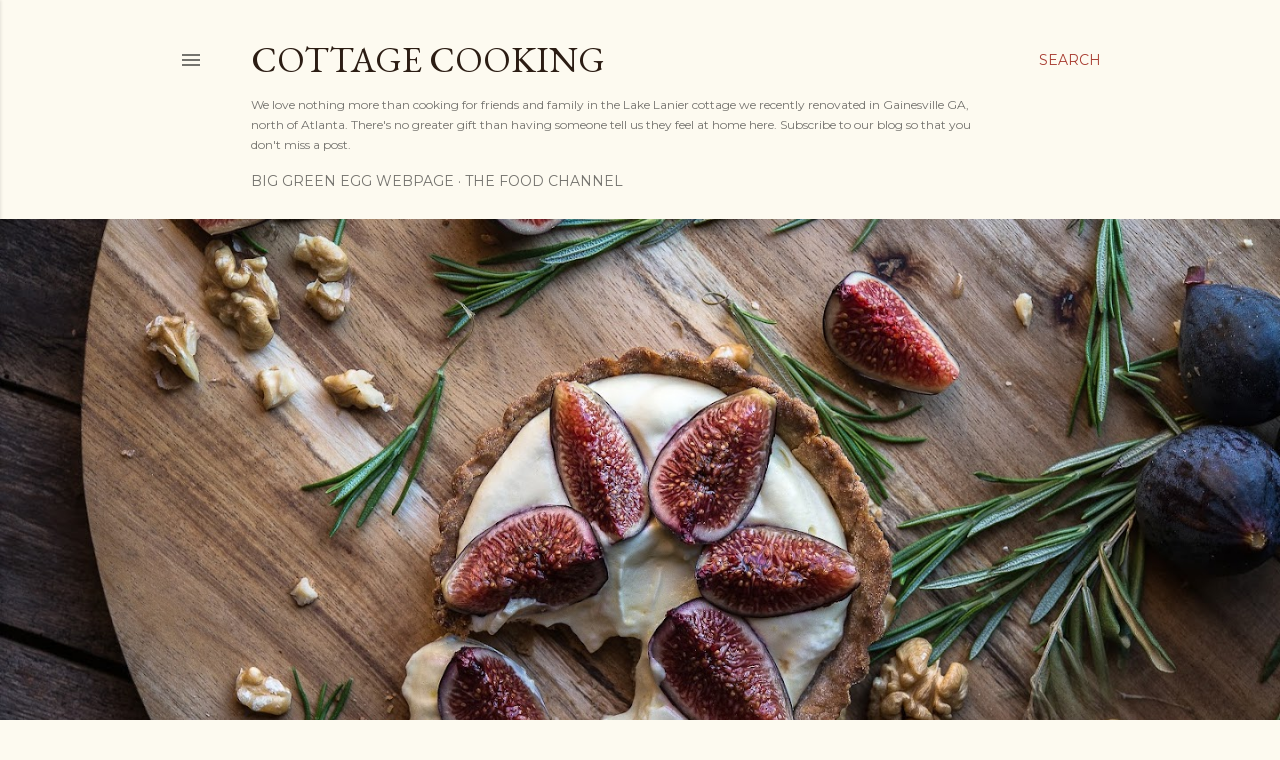

--- FILE ---
content_type: text/javascript; charset=UTF-8
request_url: https://stoveandall.blogspot.com/?action=getFeed&widgetId=Feed1&widgetType=Feed&responseType=js&xssi_token=AOuZoY4tZSzxxJcaedaEYxBTPRQo9xds7Q%3A1769185480838
body_size: 278
content:
try {
_WidgetManager._HandleControllerResult('Feed1', 'getFeed',{'status': 'ok', 'feed': {'entries': [{'title': 'Recipes: Diabetic-Friendly Peanut Butter Cookie Recipe', 'link': 'http://www.foodchannel.com/recipes/recipe/diabetic-friendly-peanut-butter-cookie-recipe/', 'publishedDate': '2017-07-07T07:25:07.000-07:00', 'author': 'noemail2@nothing.com (Holly Clegg)'}, {'title': 'Articles: Changes on the Forefront', 'link': 'http://www.foodchannel.com/articles/article/changes-forefront/', 'publishedDate': '2017-07-09T10:40:52.000-07:00', 'author': 'john.scroggins@noble.net (John Scroggins)'}, {'title': 'Recipes: Wimbledon Afternoon Tea Recipes', 'link': 'http://www.foodchannel.com/recipes/recipe/wimbledon-afternoon-tea-recipes/', 'publishedDate': '2017-06-28T06:56:28.000-07:00', 'author': 'info@foodchannel.com (Chef)'}, {'title': 'Recipes: Pimm\x27s Cup Recipe', 'link': 'http://www.foodchannel.com/recipes/recipe/pimms-cup-recipe/', 'publishedDate': '2017-06-28T06:13:58.000-07:00', 'author': 'info@foodchannel.com (Chef)'}, {'title': 'Recipes: Grilled Prawn Recipe with Arugula Salad', 'link': 'http://www.foodchannel.com/recipes/recipe/grilled-prawn-recipe-arugula-salad/', 'publishedDate': '2017-06-20T10:52:16.000-07:00', 'author': 'RattanDirect'}], 'title': 'FoodChannel'}});
} catch (e) {
  if (typeof log != 'undefined') {
    log('HandleControllerResult failed: ' + e);
  }
}
